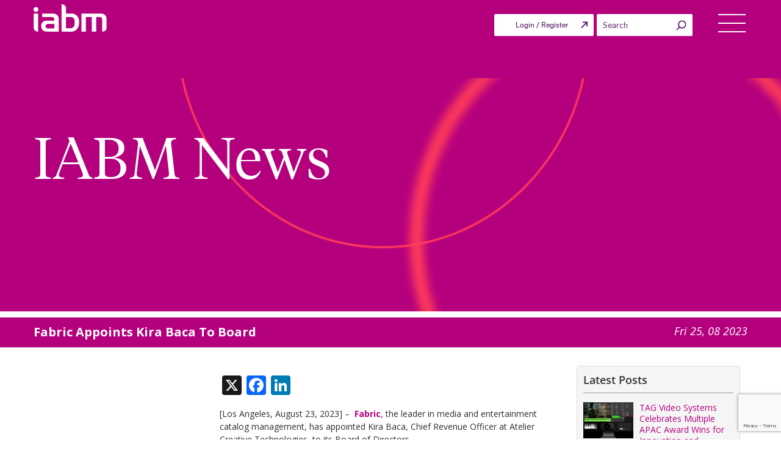

--- FILE ---
content_type: text/html; charset=utf-8
request_url: https://www.google.com/recaptcha/api2/anchor?ar=1&k=6Lcigu0eAAAAAMCuC5JTHqSpKG4u1UgOMcYS54ao&co=aHR0cHM6Ly90aGVpYWJtLm9yZzo0NDM.&hl=en&v=PoyoqOPhxBO7pBk68S4YbpHZ&size=invisible&anchor-ms=20000&execute-ms=30000&cb=vps92xbe6cih
body_size: 48512
content:
<!DOCTYPE HTML><html dir="ltr" lang="en"><head><meta http-equiv="Content-Type" content="text/html; charset=UTF-8">
<meta http-equiv="X-UA-Compatible" content="IE=edge">
<title>reCAPTCHA</title>
<style type="text/css">
/* cyrillic-ext */
@font-face {
  font-family: 'Roboto';
  font-style: normal;
  font-weight: 400;
  font-stretch: 100%;
  src: url(//fonts.gstatic.com/s/roboto/v48/KFO7CnqEu92Fr1ME7kSn66aGLdTylUAMa3GUBHMdazTgWw.woff2) format('woff2');
  unicode-range: U+0460-052F, U+1C80-1C8A, U+20B4, U+2DE0-2DFF, U+A640-A69F, U+FE2E-FE2F;
}
/* cyrillic */
@font-face {
  font-family: 'Roboto';
  font-style: normal;
  font-weight: 400;
  font-stretch: 100%;
  src: url(//fonts.gstatic.com/s/roboto/v48/KFO7CnqEu92Fr1ME7kSn66aGLdTylUAMa3iUBHMdazTgWw.woff2) format('woff2');
  unicode-range: U+0301, U+0400-045F, U+0490-0491, U+04B0-04B1, U+2116;
}
/* greek-ext */
@font-face {
  font-family: 'Roboto';
  font-style: normal;
  font-weight: 400;
  font-stretch: 100%;
  src: url(//fonts.gstatic.com/s/roboto/v48/KFO7CnqEu92Fr1ME7kSn66aGLdTylUAMa3CUBHMdazTgWw.woff2) format('woff2');
  unicode-range: U+1F00-1FFF;
}
/* greek */
@font-face {
  font-family: 'Roboto';
  font-style: normal;
  font-weight: 400;
  font-stretch: 100%;
  src: url(//fonts.gstatic.com/s/roboto/v48/KFO7CnqEu92Fr1ME7kSn66aGLdTylUAMa3-UBHMdazTgWw.woff2) format('woff2');
  unicode-range: U+0370-0377, U+037A-037F, U+0384-038A, U+038C, U+038E-03A1, U+03A3-03FF;
}
/* math */
@font-face {
  font-family: 'Roboto';
  font-style: normal;
  font-weight: 400;
  font-stretch: 100%;
  src: url(//fonts.gstatic.com/s/roboto/v48/KFO7CnqEu92Fr1ME7kSn66aGLdTylUAMawCUBHMdazTgWw.woff2) format('woff2');
  unicode-range: U+0302-0303, U+0305, U+0307-0308, U+0310, U+0312, U+0315, U+031A, U+0326-0327, U+032C, U+032F-0330, U+0332-0333, U+0338, U+033A, U+0346, U+034D, U+0391-03A1, U+03A3-03A9, U+03B1-03C9, U+03D1, U+03D5-03D6, U+03F0-03F1, U+03F4-03F5, U+2016-2017, U+2034-2038, U+203C, U+2040, U+2043, U+2047, U+2050, U+2057, U+205F, U+2070-2071, U+2074-208E, U+2090-209C, U+20D0-20DC, U+20E1, U+20E5-20EF, U+2100-2112, U+2114-2115, U+2117-2121, U+2123-214F, U+2190, U+2192, U+2194-21AE, U+21B0-21E5, U+21F1-21F2, U+21F4-2211, U+2213-2214, U+2216-22FF, U+2308-230B, U+2310, U+2319, U+231C-2321, U+2336-237A, U+237C, U+2395, U+239B-23B7, U+23D0, U+23DC-23E1, U+2474-2475, U+25AF, U+25B3, U+25B7, U+25BD, U+25C1, U+25CA, U+25CC, U+25FB, U+266D-266F, U+27C0-27FF, U+2900-2AFF, U+2B0E-2B11, U+2B30-2B4C, U+2BFE, U+3030, U+FF5B, U+FF5D, U+1D400-1D7FF, U+1EE00-1EEFF;
}
/* symbols */
@font-face {
  font-family: 'Roboto';
  font-style: normal;
  font-weight: 400;
  font-stretch: 100%;
  src: url(//fonts.gstatic.com/s/roboto/v48/KFO7CnqEu92Fr1ME7kSn66aGLdTylUAMaxKUBHMdazTgWw.woff2) format('woff2');
  unicode-range: U+0001-000C, U+000E-001F, U+007F-009F, U+20DD-20E0, U+20E2-20E4, U+2150-218F, U+2190, U+2192, U+2194-2199, U+21AF, U+21E6-21F0, U+21F3, U+2218-2219, U+2299, U+22C4-22C6, U+2300-243F, U+2440-244A, U+2460-24FF, U+25A0-27BF, U+2800-28FF, U+2921-2922, U+2981, U+29BF, U+29EB, U+2B00-2BFF, U+4DC0-4DFF, U+FFF9-FFFB, U+10140-1018E, U+10190-1019C, U+101A0, U+101D0-101FD, U+102E0-102FB, U+10E60-10E7E, U+1D2C0-1D2D3, U+1D2E0-1D37F, U+1F000-1F0FF, U+1F100-1F1AD, U+1F1E6-1F1FF, U+1F30D-1F30F, U+1F315, U+1F31C, U+1F31E, U+1F320-1F32C, U+1F336, U+1F378, U+1F37D, U+1F382, U+1F393-1F39F, U+1F3A7-1F3A8, U+1F3AC-1F3AF, U+1F3C2, U+1F3C4-1F3C6, U+1F3CA-1F3CE, U+1F3D4-1F3E0, U+1F3ED, U+1F3F1-1F3F3, U+1F3F5-1F3F7, U+1F408, U+1F415, U+1F41F, U+1F426, U+1F43F, U+1F441-1F442, U+1F444, U+1F446-1F449, U+1F44C-1F44E, U+1F453, U+1F46A, U+1F47D, U+1F4A3, U+1F4B0, U+1F4B3, U+1F4B9, U+1F4BB, U+1F4BF, U+1F4C8-1F4CB, U+1F4D6, U+1F4DA, U+1F4DF, U+1F4E3-1F4E6, U+1F4EA-1F4ED, U+1F4F7, U+1F4F9-1F4FB, U+1F4FD-1F4FE, U+1F503, U+1F507-1F50B, U+1F50D, U+1F512-1F513, U+1F53E-1F54A, U+1F54F-1F5FA, U+1F610, U+1F650-1F67F, U+1F687, U+1F68D, U+1F691, U+1F694, U+1F698, U+1F6AD, U+1F6B2, U+1F6B9-1F6BA, U+1F6BC, U+1F6C6-1F6CF, U+1F6D3-1F6D7, U+1F6E0-1F6EA, U+1F6F0-1F6F3, U+1F6F7-1F6FC, U+1F700-1F7FF, U+1F800-1F80B, U+1F810-1F847, U+1F850-1F859, U+1F860-1F887, U+1F890-1F8AD, U+1F8B0-1F8BB, U+1F8C0-1F8C1, U+1F900-1F90B, U+1F93B, U+1F946, U+1F984, U+1F996, U+1F9E9, U+1FA00-1FA6F, U+1FA70-1FA7C, U+1FA80-1FA89, U+1FA8F-1FAC6, U+1FACE-1FADC, U+1FADF-1FAE9, U+1FAF0-1FAF8, U+1FB00-1FBFF;
}
/* vietnamese */
@font-face {
  font-family: 'Roboto';
  font-style: normal;
  font-weight: 400;
  font-stretch: 100%;
  src: url(//fonts.gstatic.com/s/roboto/v48/KFO7CnqEu92Fr1ME7kSn66aGLdTylUAMa3OUBHMdazTgWw.woff2) format('woff2');
  unicode-range: U+0102-0103, U+0110-0111, U+0128-0129, U+0168-0169, U+01A0-01A1, U+01AF-01B0, U+0300-0301, U+0303-0304, U+0308-0309, U+0323, U+0329, U+1EA0-1EF9, U+20AB;
}
/* latin-ext */
@font-face {
  font-family: 'Roboto';
  font-style: normal;
  font-weight: 400;
  font-stretch: 100%;
  src: url(//fonts.gstatic.com/s/roboto/v48/KFO7CnqEu92Fr1ME7kSn66aGLdTylUAMa3KUBHMdazTgWw.woff2) format('woff2');
  unicode-range: U+0100-02BA, U+02BD-02C5, U+02C7-02CC, U+02CE-02D7, U+02DD-02FF, U+0304, U+0308, U+0329, U+1D00-1DBF, U+1E00-1E9F, U+1EF2-1EFF, U+2020, U+20A0-20AB, U+20AD-20C0, U+2113, U+2C60-2C7F, U+A720-A7FF;
}
/* latin */
@font-face {
  font-family: 'Roboto';
  font-style: normal;
  font-weight: 400;
  font-stretch: 100%;
  src: url(//fonts.gstatic.com/s/roboto/v48/KFO7CnqEu92Fr1ME7kSn66aGLdTylUAMa3yUBHMdazQ.woff2) format('woff2');
  unicode-range: U+0000-00FF, U+0131, U+0152-0153, U+02BB-02BC, U+02C6, U+02DA, U+02DC, U+0304, U+0308, U+0329, U+2000-206F, U+20AC, U+2122, U+2191, U+2193, U+2212, U+2215, U+FEFF, U+FFFD;
}
/* cyrillic-ext */
@font-face {
  font-family: 'Roboto';
  font-style: normal;
  font-weight: 500;
  font-stretch: 100%;
  src: url(//fonts.gstatic.com/s/roboto/v48/KFO7CnqEu92Fr1ME7kSn66aGLdTylUAMa3GUBHMdazTgWw.woff2) format('woff2');
  unicode-range: U+0460-052F, U+1C80-1C8A, U+20B4, U+2DE0-2DFF, U+A640-A69F, U+FE2E-FE2F;
}
/* cyrillic */
@font-face {
  font-family: 'Roboto';
  font-style: normal;
  font-weight: 500;
  font-stretch: 100%;
  src: url(//fonts.gstatic.com/s/roboto/v48/KFO7CnqEu92Fr1ME7kSn66aGLdTylUAMa3iUBHMdazTgWw.woff2) format('woff2');
  unicode-range: U+0301, U+0400-045F, U+0490-0491, U+04B0-04B1, U+2116;
}
/* greek-ext */
@font-face {
  font-family: 'Roboto';
  font-style: normal;
  font-weight: 500;
  font-stretch: 100%;
  src: url(//fonts.gstatic.com/s/roboto/v48/KFO7CnqEu92Fr1ME7kSn66aGLdTylUAMa3CUBHMdazTgWw.woff2) format('woff2');
  unicode-range: U+1F00-1FFF;
}
/* greek */
@font-face {
  font-family: 'Roboto';
  font-style: normal;
  font-weight: 500;
  font-stretch: 100%;
  src: url(//fonts.gstatic.com/s/roboto/v48/KFO7CnqEu92Fr1ME7kSn66aGLdTylUAMa3-UBHMdazTgWw.woff2) format('woff2');
  unicode-range: U+0370-0377, U+037A-037F, U+0384-038A, U+038C, U+038E-03A1, U+03A3-03FF;
}
/* math */
@font-face {
  font-family: 'Roboto';
  font-style: normal;
  font-weight: 500;
  font-stretch: 100%;
  src: url(//fonts.gstatic.com/s/roboto/v48/KFO7CnqEu92Fr1ME7kSn66aGLdTylUAMawCUBHMdazTgWw.woff2) format('woff2');
  unicode-range: U+0302-0303, U+0305, U+0307-0308, U+0310, U+0312, U+0315, U+031A, U+0326-0327, U+032C, U+032F-0330, U+0332-0333, U+0338, U+033A, U+0346, U+034D, U+0391-03A1, U+03A3-03A9, U+03B1-03C9, U+03D1, U+03D5-03D6, U+03F0-03F1, U+03F4-03F5, U+2016-2017, U+2034-2038, U+203C, U+2040, U+2043, U+2047, U+2050, U+2057, U+205F, U+2070-2071, U+2074-208E, U+2090-209C, U+20D0-20DC, U+20E1, U+20E5-20EF, U+2100-2112, U+2114-2115, U+2117-2121, U+2123-214F, U+2190, U+2192, U+2194-21AE, U+21B0-21E5, U+21F1-21F2, U+21F4-2211, U+2213-2214, U+2216-22FF, U+2308-230B, U+2310, U+2319, U+231C-2321, U+2336-237A, U+237C, U+2395, U+239B-23B7, U+23D0, U+23DC-23E1, U+2474-2475, U+25AF, U+25B3, U+25B7, U+25BD, U+25C1, U+25CA, U+25CC, U+25FB, U+266D-266F, U+27C0-27FF, U+2900-2AFF, U+2B0E-2B11, U+2B30-2B4C, U+2BFE, U+3030, U+FF5B, U+FF5D, U+1D400-1D7FF, U+1EE00-1EEFF;
}
/* symbols */
@font-face {
  font-family: 'Roboto';
  font-style: normal;
  font-weight: 500;
  font-stretch: 100%;
  src: url(//fonts.gstatic.com/s/roboto/v48/KFO7CnqEu92Fr1ME7kSn66aGLdTylUAMaxKUBHMdazTgWw.woff2) format('woff2');
  unicode-range: U+0001-000C, U+000E-001F, U+007F-009F, U+20DD-20E0, U+20E2-20E4, U+2150-218F, U+2190, U+2192, U+2194-2199, U+21AF, U+21E6-21F0, U+21F3, U+2218-2219, U+2299, U+22C4-22C6, U+2300-243F, U+2440-244A, U+2460-24FF, U+25A0-27BF, U+2800-28FF, U+2921-2922, U+2981, U+29BF, U+29EB, U+2B00-2BFF, U+4DC0-4DFF, U+FFF9-FFFB, U+10140-1018E, U+10190-1019C, U+101A0, U+101D0-101FD, U+102E0-102FB, U+10E60-10E7E, U+1D2C0-1D2D3, U+1D2E0-1D37F, U+1F000-1F0FF, U+1F100-1F1AD, U+1F1E6-1F1FF, U+1F30D-1F30F, U+1F315, U+1F31C, U+1F31E, U+1F320-1F32C, U+1F336, U+1F378, U+1F37D, U+1F382, U+1F393-1F39F, U+1F3A7-1F3A8, U+1F3AC-1F3AF, U+1F3C2, U+1F3C4-1F3C6, U+1F3CA-1F3CE, U+1F3D4-1F3E0, U+1F3ED, U+1F3F1-1F3F3, U+1F3F5-1F3F7, U+1F408, U+1F415, U+1F41F, U+1F426, U+1F43F, U+1F441-1F442, U+1F444, U+1F446-1F449, U+1F44C-1F44E, U+1F453, U+1F46A, U+1F47D, U+1F4A3, U+1F4B0, U+1F4B3, U+1F4B9, U+1F4BB, U+1F4BF, U+1F4C8-1F4CB, U+1F4D6, U+1F4DA, U+1F4DF, U+1F4E3-1F4E6, U+1F4EA-1F4ED, U+1F4F7, U+1F4F9-1F4FB, U+1F4FD-1F4FE, U+1F503, U+1F507-1F50B, U+1F50D, U+1F512-1F513, U+1F53E-1F54A, U+1F54F-1F5FA, U+1F610, U+1F650-1F67F, U+1F687, U+1F68D, U+1F691, U+1F694, U+1F698, U+1F6AD, U+1F6B2, U+1F6B9-1F6BA, U+1F6BC, U+1F6C6-1F6CF, U+1F6D3-1F6D7, U+1F6E0-1F6EA, U+1F6F0-1F6F3, U+1F6F7-1F6FC, U+1F700-1F7FF, U+1F800-1F80B, U+1F810-1F847, U+1F850-1F859, U+1F860-1F887, U+1F890-1F8AD, U+1F8B0-1F8BB, U+1F8C0-1F8C1, U+1F900-1F90B, U+1F93B, U+1F946, U+1F984, U+1F996, U+1F9E9, U+1FA00-1FA6F, U+1FA70-1FA7C, U+1FA80-1FA89, U+1FA8F-1FAC6, U+1FACE-1FADC, U+1FADF-1FAE9, U+1FAF0-1FAF8, U+1FB00-1FBFF;
}
/* vietnamese */
@font-face {
  font-family: 'Roboto';
  font-style: normal;
  font-weight: 500;
  font-stretch: 100%;
  src: url(//fonts.gstatic.com/s/roboto/v48/KFO7CnqEu92Fr1ME7kSn66aGLdTylUAMa3OUBHMdazTgWw.woff2) format('woff2');
  unicode-range: U+0102-0103, U+0110-0111, U+0128-0129, U+0168-0169, U+01A0-01A1, U+01AF-01B0, U+0300-0301, U+0303-0304, U+0308-0309, U+0323, U+0329, U+1EA0-1EF9, U+20AB;
}
/* latin-ext */
@font-face {
  font-family: 'Roboto';
  font-style: normal;
  font-weight: 500;
  font-stretch: 100%;
  src: url(//fonts.gstatic.com/s/roboto/v48/KFO7CnqEu92Fr1ME7kSn66aGLdTylUAMa3KUBHMdazTgWw.woff2) format('woff2');
  unicode-range: U+0100-02BA, U+02BD-02C5, U+02C7-02CC, U+02CE-02D7, U+02DD-02FF, U+0304, U+0308, U+0329, U+1D00-1DBF, U+1E00-1E9F, U+1EF2-1EFF, U+2020, U+20A0-20AB, U+20AD-20C0, U+2113, U+2C60-2C7F, U+A720-A7FF;
}
/* latin */
@font-face {
  font-family: 'Roboto';
  font-style: normal;
  font-weight: 500;
  font-stretch: 100%;
  src: url(//fonts.gstatic.com/s/roboto/v48/KFO7CnqEu92Fr1ME7kSn66aGLdTylUAMa3yUBHMdazQ.woff2) format('woff2');
  unicode-range: U+0000-00FF, U+0131, U+0152-0153, U+02BB-02BC, U+02C6, U+02DA, U+02DC, U+0304, U+0308, U+0329, U+2000-206F, U+20AC, U+2122, U+2191, U+2193, U+2212, U+2215, U+FEFF, U+FFFD;
}
/* cyrillic-ext */
@font-face {
  font-family: 'Roboto';
  font-style: normal;
  font-weight: 900;
  font-stretch: 100%;
  src: url(//fonts.gstatic.com/s/roboto/v48/KFO7CnqEu92Fr1ME7kSn66aGLdTylUAMa3GUBHMdazTgWw.woff2) format('woff2');
  unicode-range: U+0460-052F, U+1C80-1C8A, U+20B4, U+2DE0-2DFF, U+A640-A69F, U+FE2E-FE2F;
}
/* cyrillic */
@font-face {
  font-family: 'Roboto';
  font-style: normal;
  font-weight: 900;
  font-stretch: 100%;
  src: url(//fonts.gstatic.com/s/roboto/v48/KFO7CnqEu92Fr1ME7kSn66aGLdTylUAMa3iUBHMdazTgWw.woff2) format('woff2');
  unicode-range: U+0301, U+0400-045F, U+0490-0491, U+04B0-04B1, U+2116;
}
/* greek-ext */
@font-face {
  font-family: 'Roboto';
  font-style: normal;
  font-weight: 900;
  font-stretch: 100%;
  src: url(//fonts.gstatic.com/s/roboto/v48/KFO7CnqEu92Fr1ME7kSn66aGLdTylUAMa3CUBHMdazTgWw.woff2) format('woff2');
  unicode-range: U+1F00-1FFF;
}
/* greek */
@font-face {
  font-family: 'Roboto';
  font-style: normal;
  font-weight: 900;
  font-stretch: 100%;
  src: url(//fonts.gstatic.com/s/roboto/v48/KFO7CnqEu92Fr1ME7kSn66aGLdTylUAMa3-UBHMdazTgWw.woff2) format('woff2');
  unicode-range: U+0370-0377, U+037A-037F, U+0384-038A, U+038C, U+038E-03A1, U+03A3-03FF;
}
/* math */
@font-face {
  font-family: 'Roboto';
  font-style: normal;
  font-weight: 900;
  font-stretch: 100%;
  src: url(//fonts.gstatic.com/s/roboto/v48/KFO7CnqEu92Fr1ME7kSn66aGLdTylUAMawCUBHMdazTgWw.woff2) format('woff2');
  unicode-range: U+0302-0303, U+0305, U+0307-0308, U+0310, U+0312, U+0315, U+031A, U+0326-0327, U+032C, U+032F-0330, U+0332-0333, U+0338, U+033A, U+0346, U+034D, U+0391-03A1, U+03A3-03A9, U+03B1-03C9, U+03D1, U+03D5-03D6, U+03F0-03F1, U+03F4-03F5, U+2016-2017, U+2034-2038, U+203C, U+2040, U+2043, U+2047, U+2050, U+2057, U+205F, U+2070-2071, U+2074-208E, U+2090-209C, U+20D0-20DC, U+20E1, U+20E5-20EF, U+2100-2112, U+2114-2115, U+2117-2121, U+2123-214F, U+2190, U+2192, U+2194-21AE, U+21B0-21E5, U+21F1-21F2, U+21F4-2211, U+2213-2214, U+2216-22FF, U+2308-230B, U+2310, U+2319, U+231C-2321, U+2336-237A, U+237C, U+2395, U+239B-23B7, U+23D0, U+23DC-23E1, U+2474-2475, U+25AF, U+25B3, U+25B7, U+25BD, U+25C1, U+25CA, U+25CC, U+25FB, U+266D-266F, U+27C0-27FF, U+2900-2AFF, U+2B0E-2B11, U+2B30-2B4C, U+2BFE, U+3030, U+FF5B, U+FF5D, U+1D400-1D7FF, U+1EE00-1EEFF;
}
/* symbols */
@font-face {
  font-family: 'Roboto';
  font-style: normal;
  font-weight: 900;
  font-stretch: 100%;
  src: url(//fonts.gstatic.com/s/roboto/v48/KFO7CnqEu92Fr1ME7kSn66aGLdTylUAMaxKUBHMdazTgWw.woff2) format('woff2');
  unicode-range: U+0001-000C, U+000E-001F, U+007F-009F, U+20DD-20E0, U+20E2-20E4, U+2150-218F, U+2190, U+2192, U+2194-2199, U+21AF, U+21E6-21F0, U+21F3, U+2218-2219, U+2299, U+22C4-22C6, U+2300-243F, U+2440-244A, U+2460-24FF, U+25A0-27BF, U+2800-28FF, U+2921-2922, U+2981, U+29BF, U+29EB, U+2B00-2BFF, U+4DC0-4DFF, U+FFF9-FFFB, U+10140-1018E, U+10190-1019C, U+101A0, U+101D0-101FD, U+102E0-102FB, U+10E60-10E7E, U+1D2C0-1D2D3, U+1D2E0-1D37F, U+1F000-1F0FF, U+1F100-1F1AD, U+1F1E6-1F1FF, U+1F30D-1F30F, U+1F315, U+1F31C, U+1F31E, U+1F320-1F32C, U+1F336, U+1F378, U+1F37D, U+1F382, U+1F393-1F39F, U+1F3A7-1F3A8, U+1F3AC-1F3AF, U+1F3C2, U+1F3C4-1F3C6, U+1F3CA-1F3CE, U+1F3D4-1F3E0, U+1F3ED, U+1F3F1-1F3F3, U+1F3F5-1F3F7, U+1F408, U+1F415, U+1F41F, U+1F426, U+1F43F, U+1F441-1F442, U+1F444, U+1F446-1F449, U+1F44C-1F44E, U+1F453, U+1F46A, U+1F47D, U+1F4A3, U+1F4B0, U+1F4B3, U+1F4B9, U+1F4BB, U+1F4BF, U+1F4C8-1F4CB, U+1F4D6, U+1F4DA, U+1F4DF, U+1F4E3-1F4E6, U+1F4EA-1F4ED, U+1F4F7, U+1F4F9-1F4FB, U+1F4FD-1F4FE, U+1F503, U+1F507-1F50B, U+1F50D, U+1F512-1F513, U+1F53E-1F54A, U+1F54F-1F5FA, U+1F610, U+1F650-1F67F, U+1F687, U+1F68D, U+1F691, U+1F694, U+1F698, U+1F6AD, U+1F6B2, U+1F6B9-1F6BA, U+1F6BC, U+1F6C6-1F6CF, U+1F6D3-1F6D7, U+1F6E0-1F6EA, U+1F6F0-1F6F3, U+1F6F7-1F6FC, U+1F700-1F7FF, U+1F800-1F80B, U+1F810-1F847, U+1F850-1F859, U+1F860-1F887, U+1F890-1F8AD, U+1F8B0-1F8BB, U+1F8C0-1F8C1, U+1F900-1F90B, U+1F93B, U+1F946, U+1F984, U+1F996, U+1F9E9, U+1FA00-1FA6F, U+1FA70-1FA7C, U+1FA80-1FA89, U+1FA8F-1FAC6, U+1FACE-1FADC, U+1FADF-1FAE9, U+1FAF0-1FAF8, U+1FB00-1FBFF;
}
/* vietnamese */
@font-face {
  font-family: 'Roboto';
  font-style: normal;
  font-weight: 900;
  font-stretch: 100%;
  src: url(//fonts.gstatic.com/s/roboto/v48/KFO7CnqEu92Fr1ME7kSn66aGLdTylUAMa3OUBHMdazTgWw.woff2) format('woff2');
  unicode-range: U+0102-0103, U+0110-0111, U+0128-0129, U+0168-0169, U+01A0-01A1, U+01AF-01B0, U+0300-0301, U+0303-0304, U+0308-0309, U+0323, U+0329, U+1EA0-1EF9, U+20AB;
}
/* latin-ext */
@font-face {
  font-family: 'Roboto';
  font-style: normal;
  font-weight: 900;
  font-stretch: 100%;
  src: url(//fonts.gstatic.com/s/roboto/v48/KFO7CnqEu92Fr1ME7kSn66aGLdTylUAMa3KUBHMdazTgWw.woff2) format('woff2');
  unicode-range: U+0100-02BA, U+02BD-02C5, U+02C7-02CC, U+02CE-02D7, U+02DD-02FF, U+0304, U+0308, U+0329, U+1D00-1DBF, U+1E00-1E9F, U+1EF2-1EFF, U+2020, U+20A0-20AB, U+20AD-20C0, U+2113, U+2C60-2C7F, U+A720-A7FF;
}
/* latin */
@font-face {
  font-family: 'Roboto';
  font-style: normal;
  font-weight: 900;
  font-stretch: 100%;
  src: url(//fonts.gstatic.com/s/roboto/v48/KFO7CnqEu92Fr1ME7kSn66aGLdTylUAMa3yUBHMdazQ.woff2) format('woff2');
  unicode-range: U+0000-00FF, U+0131, U+0152-0153, U+02BB-02BC, U+02C6, U+02DA, U+02DC, U+0304, U+0308, U+0329, U+2000-206F, U+20AC, U+2122, U+2191, U+2193, U+2212, U+2215, U+FEFF, U+FFFD;
}

</style>
<link rel="stylesheet" type="text/css" href="https://www.gstatic.com/recaptcha/releases/PoyoqOPhxBO7pBk68S4YbpHZ/styles__ltr.css">
<script nonce="0NM8bX8OppoAai_znuUJCQ" type="text/javascript">window['__recaptcha_api'] = 'https://www.google.com/recaptcha/api2/';</script>
<script type="text/javascript" src="https://www.gstatic.com/recaptcha/releases/PoyoqOPhxBO7pBk68S4YbpHZ/recaptcha__en.js" nonce="0NM8bX8OppoAai_znuUJCQ">
      
    </script></head>
<body><div id="rc-anchor-alert" class="rc-anchor-alert"></div>
<input type="hidden" id="recaptcha-token" value="[base64]">
<script type="text/javascript" nonce="0NM8bX8OppoAai_znuUJCQ">
      recaptcha.anchor.Main.init("[\x22ainput\x22,[\x22bgdata\x22,\x22\x22,\[base64]/[base64]/bmV3IFpbdF0obVswXSk6Sz09Mj9uZXcgWlt0XShtWzBdLG1bMV0pOks9PTM/bmV3IFpbdF0obVswXSxtWzFdLG1bMl0pOks9PTQ/[base64]/[base64]/[base64]/[base64]/[base64]/[base64]/[base64]/[base64]/[base64]/[base64]/[base64]/[base64]/[base64]/[base64]\\u003d\\u003d\x22,\[base64]\\u003d\x22,\x22w7svw4BVDcOuGirDuXfDhMOmw78Dw50Vw5sCw4ofQhZFA8K/GMKbwpU0IF7DpyTDmcOVQ3UlEsK+Ikxmw4sKw6vDicOqw6vCk8K0BMKpTsOKX0/Dl8K2J8KVw5jCncOSCMOfwqXCl2jDuW/DrT7DkCo5L8KiB8O1dQfDgcKLAEwbw4zCnT7Cjmk7wr/DvMKcw7IKwq3CuMOeE8KKNMK6AsOGwrMTET7CqUt9Yg7CjcO8ahEpBcKDwosxwrMlQcOBw4pXw71pwpJTVcOMK8K8w7NWVTZuw519woHCucOLYcOjZRbCtMOUw5dMw7/DjcKPY8OXw5PDq8OQwo4+w77CjcOVBEXDp2wzwqPDqsO9Z2JcScOYC2/[base64]/Co18yFWTDq8K2OcO8cS/DrF9qKcKVwqxWMgnClTxLw5pEw5rCncO5wp5TXWzCvh/CvSg3w4fDkj0Awq/Dm19nwp/CjUlCw7LCnCshwoYXw5c/wp0Lw51/w4YhIcKJwojDv0XCnMOAI8KERsKIwrzCgS5BSSEPc8KDw4TCo8O8HMKGwoRIwoARGhJaworCpl4Aw7fCmwZcw7vCl3tLw5E+w7TDlgUdwr0Zw6TCtsKXbnzDnDxPacOAd8KLwo3Cu8OMdgs4NsOhw67CvRnDlcKaw5rDjMO7d8K6BS0UfDIfw47ChGV4w4/DrcKywphqwq4pwrjCohrCq8ORVsKRwoNoezMsFsO8wqEZw5jCpMOEwpx0AsKXMcOhSmHDrMKWw7zDpBnCo8KdccOfYsOQLG1XdBQdwo5ew7xiw7fDtS/ChRkmOcOidzjDklsXVcOZw4nChEhLwpPClxdcVVbCknDDiCpBw5xjCMOIZBhsw4cOJAlkwprCjAzDlcOOw7ZLIMO/[base64]/DncOdfDcBw5HDpMKEWBTDt1XCgsO+UQXDuBlgGFxPw4rCqFvDuxTDkSYhWGLDomzCrHR8UAQzw4bDgcOyW2rDmWtGEDxCVcOcwrDDo3ddw7ABw40Dw6d4wqLCscKBHyzDlMKUwpAUwr/Ds2YUw5F6NmsqbGbCqnDCjEM2w5wVBsODGT0cw5PCh8OhwqXDmg0qKMO8w7drYkMzwpbCvsOgwpfDmMOew5nCkMOJw6nDjcKtZkVXwpvCvBlVewPDiMOfA8Ovw5vDt8Odw5N+w5XClMKEwovCt8OCK0zCuwVJw4/Ct3rCpGnDicOyw4JEQcKUCMOZE2DCrD8nwp7CvsOKwoZRw53Di8KewrLDuGQRKMKUw6LCjMKyw5dKY8OKdl/[base64]/CkRh8w5jDsMO+wqHCt8OKwpzChkHDlsKnwqPCuWfChQPCq8KNU1FPwoN+EmLCmMOmwpXCgFXDmAbDn8O7O1NIwplSwoEqHRNQQU4nKGBCCMKvRcKnC8K9wqrChC/Ch8Oew4Zeaj5sJEDCsi0ow7/CocOMw5rCoVB5wrfCrih3w6vCnURWwqA7TMKqwoVresKaw6w1BQ4Pw5jDpkROGk8BW8KIwq5iFQxoEsKCVTzDmcKgVnfCqcOdQcOJImDCmMKVw6N2RsK8wq40w5nDjG46wr3Cm3jClBzDgcKow7rDlzFIEsKGw6UNdRzCqsK/CXBlw54eGMKfFTN4E8OKwqhDYcKEw4/DqFDCqcKNwqIkw49pC8Omw6IadEscVTdPw6oXWTHDvlUpw7TDksKleGwLbMKbOsKMPyBuwoDCpnh6TDpPEcKnwqbDmigGwpRow5JrEmLDmHbCmMK9CMKMwrHDscO7wqXDt8OrODvCtMKfcBjCqMOHwpJvwo7Du8KWwppTbMOjwq9fwp8Swq/Dql0cw6pFYMOhwqoaFMO5w5LCl8OIw5Zmwq7DvsOZfsKxw6Fuwo/CkAEjOcO1w6A4w4fCqFPCsEvDgB8pwp1KQXjCsHTDgzs8wpfDqMO0RRVRw6FCBWfCl8ODw5XCsSfDigHDoC3CjMOjwolfw545w5nCllrCjMKgX8KXw7A+aFdOw4kowpJ7eW94PcKpw5Vawo/DhCEVwo/CjVjCt2rCvXFvwoPCjMKqw5fCgykEwqZJw55WRcOtwo3Cg8O4wprCl8KfXmguwobClsKdWBzDisOqw68Mw6fDhcKHw6luUUjDmsKtHwHDosKgwptlUTRqw6RuFMOlw4fCm8OwGFQWw48qJcOgw7lgLx5sw4BmUXXDpMKEXy/DmzAsUcOrw6nDtcOhw47Cu8OKw5ksworDrcKQwowRw6LDo8OQw53Cs8OvdktkwpnClsKiw5LDhzICCTpuw47DocOPGmjDmVLDvcO2a2PCiMO1WcKywoLDksO6w4fCs8K3wo1Ew44iwrF+w6nDkGjCvUjDgV/DtcKWw73DiBh7wrRaN8KzPcKZGMO3wpzCvMKedsK9wo1+NnBZHsK8M8KQwqgGwrkfWMKRwrlBUCZcwoF1ZMO3w6oaw5vDg3lNWjHDqsOpwqLCncO9HzDDmcOxwqsZw6IVw5p5ZMO+cUEFF8Oha8KrHcO/LRfCuHg+w4jCgn8Mw41Pw6gEw73CvBMNG8OCwrDDsnwRw5nCuWLCncKKGGzDn8O8Nl8hJ1gBBMK2wrfDrSPCisOow4rDj0/DrMOEcQfDpSNnwqU/w5BowoXCkMKKw5sFFMKWdEnCnTHClw3ClgPDpwc0w4DDjsKXOjczw7IGYsOAwpUrfcO/XmhhRsKuI8OAQMKuwp/CnT3CsVczOsOROgrCv8OawpnDp0hHwrRkIMOVPcOcw6TDoB91w7/CvHBAw4zCicK9wq7Dk8OgwpjCq2nDohZ3w5DDgg/[base64]/ChAXCrCJpwp/DhcKAw7BiHFsjw6jCtgLDjsKRCGUow41mPMKcw6UUwpV7w77DtlbDgGp2w58iwrc/w6DDrcOjw7bDgcKgw7oHNsORw4vCoQHCmcKTeVrDpi/[base64]/CmRMSwrl3wqnDtx/[base64]/[base64]/DlE8bw5PClMOgQ0EPw6TCssOiwpnDi8O0UAB0wp8NwprChQw6QjfDuh/CnMOswobCqQR3e8KCC8OmwojDijHCmn3Cp8KwAnsZwqhbFWvDtsOMVcOgwq/Ct03CosO6w5ojRX9nw6TCgsO0wpUjw5rDo0/DgTHCnWUZw7LDi8Obw6LCl8OBw4jCh3NRw7c/[base64]/CtMKZccKTwp9TN8OuRMKcRxJLYMO7LRMkwpxkw4I7Y8KxdsOhwqXCpCXCmA4GKcOiwo3DiREgV8K6SMOUT3g2w5PDhsOcGm3DksKrw6swchnDhMK4w7tkX8KMRg/Dp3Qowos2wr/DtMOFUcOTwpPCuMOhwpHCnGs0w6DCgMKxGxTDu8OIw6FQAsKxOzcWDcKCfsOIwp/DvjEjZcOTcsO1wp7CkRfCncKPZMOdBF7CnsKOB8OGw5cfensQUcOEEcOhw5TCgcKUwqJrc8KLd8O9w6hTw7vDjMKdB0rDuRMnw5VoCHJBw7/DlzrCtsKVYVhuw5UDGnTDoMOwwrvDmsO6wqrChMO/woPDsjIyw6bCjWrCp8Kvwq0EXyPDtcOowrnChcKJwpJLwpfDqzgyUHnCnjDDulMuTlvDoyMHw5DCjiQxMMOEKldNWsKhwonDi8OOw7DDp04xQcKlUcKNP8OUw7EEA8KyAsKxwoTDlWTCp8KPw5dEwp/CugwSBmXCkcOowolnODkAw4Bzw5l0TsKNwoXCsDkKw7AGbVHDjsKzwq98wpnDm8ODHMKmRisYNA5Wa8O/wqPCp8KzZR5Ow601w57Dt8OKw7sqw6vDkjMDwpLCrCvCkxbChMKmwqZXwozCi8Ouwpk+w6nDqcOUw47Dh8O8Z8O1CUTCqEw0wo/Ch8K7woxswrjCmcO7w5cPJxXDh8Ocw5IhwqlTwpbCnABVw7swwpTDiF03wrYHKGXCiMOXw54wElo1woHCssOpGGhfbsK8w7kZwpFMUAJESsKRwqkBDh5uWTcnwrxcW8KYw6xNw4Mxw5zCo8Obw4d7IcKJSW/Ds8Osw6LCt8KIw7lGCsO5fsKPw4TCmRlDDcKQw6zDmsKSwoVGwq7Cnz0YWMKPelMlFsOCwoYzN8OlQsOwXQfCmXN9ZMK9SHTCh8OsGTbDsMOBw43Dm8KKNMOFwo7DlkzCu8OUw7rCk2PDsk/CnMO0EMKaw6ERbRJYwqQyCF8ww5LCncK0w7jDtsKcwpLDocKpwq8VTsOjw53Cr8OVw5IiawPDu2IqKlsiwoUYwppHw6vCnXXDvkM1DA3DjcOtD1DCkAPCscK+NjHCm8KcwrvCt8O/fV5oHCEvCsKJwpEKJkzDm2UMw5nCm19ww6Zywr/[base64]/[base64]/[base64]/DuX8fIcORwqTDkF5Hw6dpGcK4wrLCgsOUw6lOKMKUESxJwqPDg8K3XMKFcsKoN8KOw547w6zDtyElwppYDxkWw6fDj8OywovClEoIZsOCw5LDm8KFTMO3LMO1XwsZw796w5jCksKdw5PCn8OzCMOpwp1CwpQjRsO1wrnChFlZUcOdH8OrwrFrC3fCnG/DjH/DtmXDrsKVw7d0w6nDisOww5lUCzvCg3XDpwdDw58FNUvCiFjCscKdw6JkQno+w5DClcKHwpbCq8KMMiwcw6Ihwp9EDRUKecKKfB/DscONw5PCmcKMwoDDqsO+wrPCtjnCkcKxNiDChX8fNlEaw7zDm8Oqf8KjLMO0B1nDgsK0wo0nSMKoBV9VXMOrVMKhQhDDmzTDgcOBwqnDusOySsO/wr3DscK3wq7DgkIuwqAIw7kQYkEUZQhpw6TDkXTCmkTCrDTDjgnCs0/DrCPDksO6w7wJck7Ck1pwWcOnwpgdwqnDsMK/[base64]/Cli7DlsKpw4lBFcK2PMKLdMKTTkfDiMObQBBRcwlZw7JmwrXDqMOUwq80w7vCvAMAw5/[base64]/Dh3pkwpNfZ8KfCR1hZxVEwoTCmsKLEHPCncOjw6XDisOSYlk1BgnDrMOqdsO6WzgkLGpowqLCq0Zfw4HDosKBJQsLw4/CssKmwqVCw5Mbw6PCh0RPw4ogF3Bqw7LDtcKhwq3CgmXDvTsfa8K3DMK6wonDpMODw44jA1lHYw05FMOCDcKqEMOIFnjCisKKe8KaF8KFwpTDsy3CnQ0pRBgnw5fDs8OPHhPCpcKKFmzCjMKxTAHDkSjDnmrDuRjDo8KZw4E8w7zDjVpjQ2rDjcOGesO/wrBAbGTCi8K+MRwlwp0oBQgDUGUqw5TCssOOwqNRwr/[base64]/wopawqsRTsOgwp3CjMOPwoxEJsK0Qw8Dw6w1w4XClX3DrsKGw58ywqfDiMKULMKgXcKfXwpOwox+AQjDtcKwLEhBw7jCm8KXWsOLOw7Cj3PCrW0jaMO1VsOrF8K9OcKRDMKSYsKyw7rDkQrCs0/ChcKuc2HDvgTCgcK/IsKtw5nDr8KFwrJ8wqPDvnoAHi3CssKrwonDtw/DvsKKwpARBsOoL8O9aMKLwqJJwp3DiW3DsEXCsG/DoDPDhQzCp8Ocwqx9wqTCjMODwqZBwolIwqVvwqULw6bCkcKGcxbDuS/CniDCosOoUcOJeMKxLcOuUsOeBcKkND98RxfCgcKSFsOSwosuKhkTAMOhw7tBI8O0GcOdEMKgwqXDt8O1wpFxVMOECRfCrjLDpBHCv27Cv1JQwo8LQX0wVcKqwojDglXDuxQmw6fCq3/DuMOAacK7woZywp3DjcKZwrEPworCrsKmwpZww45mwpTDuMOtw4XCuxLDgg3Cm8OUWBbCscK/IcOAwqjDpVbDg8OWw5x5LMKqwrAkUMOBKsKrw5U0D8K2wrDDncOocWvChW3CpQU5wpUoCAhCcUfDkjnCi8KrAx8SwpIUw4hKwqjDvMKAw7ZZHcKswq4qwpg/wqnDogjDn0zDr8Kvw4HCrgnCmcOXwpHCqw/CtcOuSMK+DAHChmvCjFrDqsKTKVRewqbDpMO0w65bWQxfwr3DrnjDh8KeeDvCvMOrw5jCucKdwoXDnsKGwrYawovCn0PChA3Cu1DDrsKoAEnDhMKFPMKtVsO6BQpYw5TCih7DrhFWwp/DkMOWw4MMKMKcDnNpRsKxwoY4wpPCmcKKQcKFb0lgwpvDlj7DlVQpETfDvsOtwrxCw5x5wp/CjHnCt8OMfcOiwqEhcsObP8K1w6DDl0QRGcObYmzCpBHDqxMoaMK8w6jColtoLcK9wq5pLMOQbCnCvcKmEsKHTsOCOy3CosK9M8OGH1sgZ27DgMK8F8KZwo9ZEGlkw6kuRcK7w4PDuMOoOsKhwo5bT3/DtkrCoXl4BMKHKcO4w6XDoHzDqMKgQcO8KyTCtcKCNB4nYmXDmSTCrsOBw4PDkQTDoUZ/w758USIDPQM1XcKEw7LDiQHCk2bDh8Omw7hswqB+wpAER8K+bsOow4duAj4VbVPDul9KS8O8wrd3wrzChcOcUsKzwqXCl8OEwoPCi8KoAcKHwq8OcsOswqvCn8OEwr/DnMOcw7MwKcKBc8OLw4/Dk8KWw5lHwpnDp8O7Qg8fHRYGw7d/[base64]/[base64]/HsO6wrrDhsKvd8O7YsK0MQhuNCNjFQ50w6vCsG/CkEc0Nw/DosKoGk/DtcOZT2rCjRk5RcKMDCnDh8KSwqjDn0ENZcK6QsO1wqU3wrDCoMOkQmc+wp7Cn8OTwrMLQDXCjMKyw75Xw4zCjcKTPcKTDhRJwrbDpcOdw6x/w4XCrlTDhgsCdMKtwooJHGN6BcKDXMObwq3Dv8Kvw5jDjsKvw4VRwp3CqcOYGsOmLcOfKD7Cr8Ozwq9gwqYTw4AZUl7Cti/[base64]/DjcOGw6jDilfDjcKvw79FTgdlw6DCkcOxw6rDsSs2KDPCuGB7Q8KxNcOZw5fDjMKewq5bwrwQJcOxXRbCvn/Dh2XCg8K8GsOpw45vK8OFf8OuwqHCqcOdGcOLZ8Kew7fCp185DsKzMi3Ct0PCrEPDm1kIw7skK2/DlcOfwqXDmMK1IcKsBsKSP8OTecKkGmJCw6kAWVU0woLCrsOJdzvDssK/D8OrwpIjwqgsVcORwofDrMKlI8OGFjnDmcKWAgFVE0PCp2Ycw5gwwoLDgsOAS8K4bMKPwrNXwpEUAw13Eg7DqcOOwpvDs8KBRGNcFsO/CDkWw4d2N01TIcOWesKQKCzCgh7ChnJ/wrvCuTbDrhLCtD1ww7kXMjsYDcOiScKoOW5BPDcAGsO5wrvCijPDksOhwpPDk1LDsMOpwrJpXFDCmsKWMsK0bER5w7p8wqnCvsOZwpfCksOowqBKUsOWwqB5WcO6YlRPaEbCkVnCsiTDgcKHwqzChcKVwq/CtVxlGMOuGhDCtMK5w6coPmjDhEDDul7DtsK0wrHDicOvw6xNL1TCrhPDvFt5IMKMwo3DjA/CjUjCsFtrMMOywpokMmIqEcKrwr80w4XCtcOow7ldwqTCiAEdwqfCrjjCusKswrh6SG3Chy/DtFbCsQrDpcOSwoRZw6DDk2VjMcOnMEHCkUwtFy/CmxbDlsOPw4/Cg8OWwrDDggvCo14cb8O5wozCi8OVOMKbw7tqwpPDgcKHw611wqQOwq50AMO7wq1tTMOFwqM4w5xqQ8KLw5tzwobDvApDwp/Dm8K5aFHCv2s9M0PDgsO/[base64]/WyfCncO/wqIbWMKPUcOdw5pCVkdeDDY7WcKMw5Eww6nDiXQrw6TDhmwIIcK0GcKNLcKabsKqwrQOTcO8w4YHwobDoSFlwo4LO8KNwqcHCQJcwqIbLkPDim1Bw4B+NsKKw7/CqsKYQV1bwpNtIzzCozfDusKEw4Ivwq14w5TDqnTCosOOwr3Di8OfYxcnw5DCuQDCncO1WxLDr8O+EMKTwoPCqxTCn8KGCcOcHUPChHNCwo/DusKUQcOwwqLCsMORw7fDsxIFw6zCohMyw6J/wodIwojCo8OWaErDnE8iYw0Kahd2NcKZwpEEGcOKw5p+w6jDmMKJTcOFwrNJECNbw59BJw8Tw4YuEMOTMQA/wpHCj8KpwrkUc8OtacOUwoXChsKrwoVUwoDDr8O5KsKSwqbDi2bCujYxUMOaLTXCjmbCiWIeR2zClMKXwrIxw6pUS8OWYSzCgsK9w4nDl8K4Y0nDp8OPw55PwpB1H3hqHcO5SAJ5wrbCuMO/VAElR2dDAMKVV8OGMw7CsT8dcMKUA8OIY3MBw6TDhMK/YcOsw4FdK3HDpGcjXETDocKKw7PDoT7CvRTDs0fCqMObPjtNfcKMYBppwqw5wrzChsOgOMKFbsKmJXxhwpHCuzMiZsKRwp7CvsOZMMKdw7LCjcKKd1kLDsOgMMOkw7XClVjDh8KLYU/Co8K+QwLDh8OBeTM9wocZwqIuwp7CikrDtsOlw4g1ecOPNMKNPsKJHcOKfcOZesKZV8K0w680w5Y7wr08wqIHaMK7fxzCgMKxaSkgHR4sXsOoYMKpOsKWwqtKXELClXzCjHHDssOOw70rajjDvMO0wrjCkcOGwr/[base64]/DhALDm1JSwqBCwqBxw5kWwqzDmXc9R8K+dMOxw4PCm8K3w61NwoDCpsOJwqPDrSQZwp0uwrnCsXrCu3PDilfCqH7ClcOJw7fDmcObZVdvwooIw7/DrnfCisKdwp7DnC1aJQLDvcOnQS46CsKYOzkTwojDhjDCn8KYDCTCisOKEMO6woPCucOaw4/DtMKewrvClUtCwqMML8Kyw5dFwpZ9w4bCniPDj8OmXAvChMO2LFfDr8OIU3xGKMO8UsK2w5/CmMODwqjChkRLcmDCtMKSw6BvwonDnRnCnMKsw5fCpMOrwqUywqDCv8K1RzrDpCt4FzPDigNAw7JxI07DoA/Ds8OtbRXDl8KXwrkoLjwHOMOuKMKUw6LDlsKXwo7DpkoFe3rCgMOhBsKOwolYY3PCgMKZwr3DgB8qf0fDicOvY8Kuw5TCuBRGwr1iwoHCvcOud8Orw6DCp0bCmxVcw6jDijxewpTDvMKfwpbDkMKsQMO/w4HCoWzCkhfCiU1fw53DiSXCmMK8J1VGbcOFw5jDpAJiHhHDgMK/[base64]/DqMKrw6HDmX11w5R9w7fCggzCq8KLEsOyw7TCocOPwovCjyFPw4/DpwVMw7rCqcO+w5LDh0t0wpbDsEHDp8OldMKEw4HCvU0rwpt1ZH/CoMKBwr0yw6RLcVBWw4DDuER5wrFaworCszEuMDh4w6YAwrXCsnNSw51Tw7HDvHzCgMOFGMOYw4TDkcKpUMOQw60DbcKgwqdWwog3w77DiMOvDG40wpvCscO3wqEbw4bCjwrDg8KXOD/Dngkyw6HCksKYwq9Zw4FbOcKHJUgqDEp/esKnCsKQw65rCwzDpMOnQC/[base64]/Cu8K+JsOQG8OkKlrCthcyDcO6w7PCmsO1wpBIwq3Cp8K5IMOOGVNnGMKKUTVlaFXCs8K8w5AMwpTDrjLDmsKiYcKOw7IMYcK6w4nCksKHZxjDlk/Cj8K7acOow6nCix7ChA4lG8OCC8KVwpzCrxDCisKaw4PCjsK2woUULDvCgsOKPlEhLcKDwo4Uw54WwrfCo3Bowqk/w5fCjzc0FFE8BjrCosOBY8O/[base64]/DscOFa2/CocORw58COkHCh8K+w4lhwprCjE96TnvDlHLCvsOOKTnCiMKKckRVP8KxA8KCK8OdwqkWw7DCvxxqOsKHP8KvGMKKNcO7WR7CiGnCu1fDscKCI8OOH8OuwqdSZMKTKMO/w6kdw58zO1BOZsOadzHCksK5wrTDvsKyw4HChcOuNcKgXMOWbMOtO8OTwpJwwo/[base64]/Dp8ObenFDw6HDsMO/w4LDp8Otw5BCw4LCj8Oww63Dm8ORD0x5w6VHNsORwpXDvADDusOCw4AVwqpEBcO3IcKZYG3DjMKFwr/DglATQSU7woccScK2w7DCjMK8fC1Tw5NOZsO2ckPDh8K0wqdoJsOJW3fDr8OLL8K0KF0jdMKCFxNBIQYywovDjsORNsOJwotVZBnCh3zCq8KiRyIewoUkLMOHLBfDi8KUSAZrw5HDmsObAmpyE8KbwppUcyteBcKiRknCqXPDsDJhV2TDhTxmw6xrwqMfAEcJV3/Dk8O5w7sNRsK+eV5JNcKBYmNewrkmwpfDlnJQUmrDkC/DqsKvHsKEwp/[base64]/[base64]/DkcOMeMOcCQcnw4MzAl3Cr8KNH8Kow6lvwoUEw7IiwpDDvsKlwrXDmk0/[base64]/DlcKeWcOQP8OPwobCusOoEsKAw6fClU/[base64]/Dmj85w5U7w4x/woN/ESsUwprCn8OSdz5PwpxwdTsDLMKVUMOdwpE6TXLDm8OCcl/CvEYicMONJkLChMK8LcKJWCReUxHDusKDUidIwq/Ck1fCjcO/G1jDq8KnUy1Pw4UMw4wfw7glwoBLRMOXckrDj8KGKcOhKGpHwojDpAnClcK8w45Zw4lZfsOaw4JVw5N4wo/[base64]/d8KpaMKtLsOuw7h5w7PCm8KMw4bCosO+w5/DnMOfbgk2w7pTIMOpUDvDhsOva2nDiz8lCcK/SMKsUsKlw6tDw64zw5Vmw4pjPmcgbGjCsnUTwo7DvcKZcjLDnQnDgsOHwpR/[base64]/woDClC04BShyXllEbgsVw6cNC8KZecKDMwDDrG/Cl8K0w5s1cm7Dg0Bdw6zCv8KJwpjCqMKVw7HDi8KOw4Uqw43Duj7CjcKlF8Onw5pGwotZw61/XcOBV27Cpgpkw7TDssK7D2LClVxgwp4UPsOfw4vDn0DCr8KzMx/DgsKDBnbDh8OcOk/CrSTDuyQIY8KLw74Ow7/DlgjCh8OrwqDDpsKoVMOCwqlKwpzDtcOQwpgIwqXCm8KHasKbw60cfMK/dQwhwqDCvcK7wrJwCkHCoFPCsgkYZgN+w6TCs8OZwqzCl8KaVMKJw5PDtE87NcKsw6lZwoPCgcKXHxLCo8Kqw7PChC9Yw5DChFR5woY7KcKhwrwiHsKeeMKUNMOac8Ohw6nDsDTCl8OBU3UcFGTDlcOJZMKFNnBmcDAWwpFZw6x/KcOhw4UQNA5TAMKPWcKSw6rCuQnCtsOxw6bCrQnDvWrCuMK/XMKtwoQWZcOdRMKaTk3DgMOSwpvCuGtbw7nCk8KeWxvCpMKdwojCgFTCgMKEZjYBw6Nme8OMwqEMwojDtCTDhSI+IcO5w5krH8OwPGrCsgMQw6/CmcOZfsK+wrXCownDmMOTFWnCmQnDkMKkIsO6ZsO2w7HDgMKnL8Osw7PCh8K2w4jChxrDqsOPEk5JEXHCqVdawq9hwrkRw7DCv3xwAsKoZsOpI8OjwpMMY8Kxwr/CusKLLBnCp8KTwrYfIcKaKBVLwo5lXMOUZkxHTVoqw68BYAhebcOrEsOxRcORwrHDocKzw5Z2w5gRW8O3wqpCZgsewpXDvHQaF8OdfVhcwqTDnMKbw7p+w5bCmcOyd8O0w7XDvxXCicO8CcOSw7bDjlrDqw/[base64]/DtQXClwMaTRgYw6vDsMKER8KYw6NKAcKkw6wKKAnCi2TClUZ3woZHw5HCtyPChcKXwqfDtifCvw7Cm2gaP8O1bcOlwrogFCrDpsKuM8OfwpXCiilzw5bDhsKSInZYwpV8Z8KKw7IOw5bDnHrCpGzDu37Cnhw/[base64]/UVgDQsKIQcKfTVzDjMOXw6FVBDMrw5nClsKgXMK8NzPCqMOORUZdwpcpVsKFCcKwwpI0w5g/F8OIw5hqwrsZwpzDg8OgKCovOsOfW23Crl/Cj8OCwppgwoJKwptuw6PCr8Ofw73DjiXDnS3Ds8K5d8KLPkpjc2nCmSLDicKpTn8PPhhuDVzDsStHcn0Mw7nCvcOeEMKqDFYyw5zDiCDDggHCqMO5wq/Cs0kwYsO2wqlUZcK1QFDCn1jCjcOcwq51wojDgE/CiMKXHlMhw7XDpcOcQcOMR8OQwoTDrBTDqFglSknCpMOnwqXDpsKJHW3DjMOUwpvCsxpZRGjDr8OqGsK8K2LDq8ONCsOINFvDksOyDcKReTzDhMKgbcKEw5kGw4h1wrfChMOtH8Kdw7Eow4tUbxDDrsOwbMKhwrXCksOCwp9Nw7vCiMO/[base64]/[base64]/w5ZNAzYlwrDCjcOowp/CrSNteT8TEU/Cn8KpwonChMOKwoQQw5I0w4HClsOpw71PTn/DqzjDo1RWDGXDlcKmFMKkOXQow7HDoEAQbgrCgcOjwociacKqNgJjYGRgwrw/w5PCi8O0wrTDsyQ2w6TCksOgw7zDqzwZTAxtwpXDizJAwpIDTMKhY8KwAjIzw5PCm8OiUxlrbBnCpsOBGhHCjMObex1wYUcCwodGNnnDhMKxfcKuwrx+wrrDs8KwaXTCikpUUTd+DMKmw5LDkX/ClsOhw74lEWVGwoZPLsK9a8OXwq1HRhQ0bcKawqYHMHVgFT/DvTvDn8O2OMOow7oCw7tqYcOuw4JxC8OlwocMIGPCisKMA8KRwp7DlcKGw7TDkS7DksO4w4BhX8OeScKMVADCjy/CmMK1H3XDoMKeEcKVGWLDrMOYPRg/w4rDk8KgOcOBMEPDpSrDvMKUwrzDoGsrI1oRwr8iwp0Iw53DoEHDhcK3wq/CgkAMBRUOwpAcADgzfBTCtMOLMsKSF0ZjFDzDh8KLJHvDscKVe2LDlcOEO8OZwqAgwrAoeznCm8KswpvCkMONw4vDosOFwqjCuMOdwo/CvMOqEsOKSyzDo2rCmMOsfcOmwr4tZzBVU3LCp1IWVT7ChhU/wrYzXVIIKsKlwrLCvcONwqzCmDXDs0bChSZOBsOIJcKpw4MNYVLCukoCw44vwpvChAFCwp3DmgbDsXQLbRHDsz3DiQV4w55wWsKzMsOQDkTDpcO6wpTCncKaw7jDosOTB8OqVcOYwoE/w43DhcKYwqkgwr/DosKcG3jCpTcIwo/DlwbDr2PCjMO2wpwdwq3CmkjCtABaCcOAw67CvsO+DQPDgMO7woFNwovDkz/DmsOcfsOLw7fDmsKywrRyQcKOIsKLw7LDqAvDtcO3wrnCvxPDlBhdIsOgfcKVR8Kkw7M7wqHDnzYzGMOzw7rCpVACI8OtwojDgcOOCMKNw6DDg8ODw4ZuY3VKwo1TDcK3w4/[base64]/CncKiw6cIwpLChMKpehfCtMKpw7PDvzklEzXCr8OiwrJbCU1dTMO8w6HCicOlOlQfwojCs8OJw4jCt8K1woQfGsOXTsOrwpkww6jDum5bTD9JOcO0WVjCm8KJKU1Uw6DDj8Oawo9IeBfDtznDnMOLOMOoQT/CvS8Ew5geGVPDnsO0ZcOOBmBnPsK9P2FOw7Apw5nChcOCYBLCpXJUw6TDrsOFwqMuwp/Di8Oywo/[base64]/[base64]/wrfCp0ZOagzChynDuMO8ZGnDhMKHaFBPGsOiwqkHFmTDsHbClznDpcKBITnChMKPwr1hIiYdAnbCoxvCi8OVSjUNw5xMPSfDj8KWw6R/w7UDUcKFw70GwrPChcOGw6EUYmRfRB/DtcKgCDbCmcKQw6rCqMKzwo0cPsO8b296XjXDj8OywpNfIk7Cm8K+wo1YbTN9wqkcP2jDmyvCi2cRw7zDoEXCpMKoQcKyw6sfw7MVYDQNYxFZw6TCrSMUw6LDpQnCiTQ4Xg/CscK1dmHCmsOyGsOywp8ZwqLCmEh5woI2wqpdwrvCgsKEaCXCp8Klw6vDvBvCgcOOw73DosKAcsKtw4nDhxQsbcOhw7ZmHk1Swp3DpzTCozIqC0fCr03CvFFuasOFEEJiwp0TwqhIwonCmgHDiw3Cm8OgdXdLWsOMWQnDjS0MKA4dwo/DssOqBBdhdcKsYMK/w5Abw4nDp8O+w5RqPic1e1FtO8OAcMO3dcOkCVvDs0nDhjbCm1lUChECwqpiNHHDqgc4dMKTwqUpMsKpw5Zqwrprwp3CvMOjwr3DlxTDiFXCvRppw7RuwpnDpMO2w7PCmhwfwoXDnF/CusKgw4xuw6bCnW7Ctx5sXXYGJyPDksKpwrh9wrrDmQbDvsONw50CwonChMOOZ8K3NMKkMj7CsXU6w4vClMKgwpbDo8OtQcOvGAZAwox5OhnDucK2woh8w5nCmHfDoGHCqsOXesOrw6krw4hKegrCtwXDrxBPbCLCjCLCpMKyBG/DsFd9w5TClsO7w7rClFh0w6NOCHLCjzZ5worDjcOWGcOAYCMDBE3CuDjDrsK2w7jDl8ODw4rCp8OZw5Jfw4PChMOSZAYUw4NHwpzCqVLDjcOywpQmRsOvw6QPCsKpwroMw64PJgHDosKQGcOtV8OTw6XCr8OVwqFTTX8hw5/DnWVHEkfChMOpIwpXwprDncKQwogCV8OJCHpvMcK3LMOewqnCo8KfAMK2woHDicO2TcOKIMOxRTUcw4hQfWM9B8OBfAcqTF/[base64]/[base64]/[base64]/wrkEwrLCoEvDiMOFQMK2AlowRH3CuMOPw5jDssKbw5rCtzjDgTMQwpkAasKfwpjDvSjChsKrbcKhdhbDg8KNbEglwrXDjMKqHEXCuzRjwqbDjXB/[base64]/[base64]/[base64]/Cg8OCwopdwpHDuCPCgB3CscOuPcK9VwJjQG5lw4TDuw4Tw67Dr8KEwqjDghZvEWTCk8O4B8KIwpcEdV0Ja8KYFMOWJgFEVXrDk8ObcUJQwohbwqsaIcOQwo/[base64]/SsKfwrTCnsOYXsO8WMOYOsOQwpIEbcO6PsKzJcOoA03CmFrCq3bCn8O4MxPCpsKUd3vDtcO5M8KJSsKyIsOWwqTCmw3DvMOkwqY+MsKaKcOsCUZRfsO+w5jDq8Kbw4Qdw57DhynDhMKaYgfDs8OnSXM6wqDDv8KqwpxCwrLDjTjCrcOAw4F5w4bCkcOmNsOEw6I/ax0DT1XCncKgIcOWw63CuHrDu8OXwrrCrcKhw6vDgCM/CAbCvjDDpH1XDCRrwowTC8K4SFQJw63ChEnDuWbCuMK5BMK2wqMSUcODwqPCtXnDqQQPw7jDo8KdI2wFwr7Ch2lLd8KHJm/DpcOSHcOXwq0sw5QCwr5Awp3DimfCosOmw7Umwo/DksKBw4EJaCzCuSXCoMOPw6ZKw6zCvGDCmsOEwpXClixdAcK/wot4wq8Pw5JyJ3/DkHQxWTjCssOFwofCrmRawoQFw44MwoHDocO4MMK1HHPDgMOew7XDksOtD8Oeax/DqQxHasKLE3Zaw63DmFXDucO3w45kFDIAw5UXw4bCosOCwqPDicOwwqsif8KPwpJfwq/DkcKtIsO5wqhcTETCpU/Dr8K4wpHCuykWwpx2ccOowqHDlcOtecOnw4JRw63Crl8lNTIMDFgyJFXCnsO8wq8bdjDDscOtHgHCnSpqwp/DgsKcwq7DpMK8SyJyeRcwMgwzQFfCvcOvICpawoPDnwnCqcO/THQKw6cJw4p1wqPCg8K2woJHa1J/F8O5WBMQw7lBfMKbCh7CrcOPw7lMwqPDocONNsKjwrrCrWjDsT1lwqDCp8Ogw6vDkXrDqMORwqfDucOlE8KyGcKfT8KJw4rCi8OLH8OUw4fCjcOxw454QxvDqVvDvU9ww5VqDcOMwqt9KMOpw4wQb8KaKMOfwrEbw4RkcSHCr8KZSR/[base64]/[base64]/Dt8OcwqjCj8O5EMKtcEgiwpkCfxvCnsOOe2bCr8OaKMKud3fCn8KtLU8gAMO5fErCr8OWQsKzwpzCnwp8wr/ComIZHMOJPcObQXUxwpDCiysZw5k2ExocEnYqMMKhaAAUw60dwrPCjSwqQSbCmBDCqsKxWHQTw5RawopnP8OGckhaw4LCiMKCw6w+wojDjHvDv8KwOzoLCCwxw65gb8K9wr/CiRw5w7bDuDROSGDDu8ORw4TDv8Oqwqgvw7LDmAMIw5zDvMKYGMK9wqIIwp7DgQ/DqMOvPQNBG8KJwr04b2sTw6whPUAwKcO7Q8OJw6nDmMKvKD8/MRUOJcOUw6lEwq4gHirCiSgEwpvDsSoow6gDw7LCskUGZVXCvcOHw55iFcOwwoTDvXHDi8O1wpvDu8O6YMOaw6XCogYQw6VYDcK/w4vCmMOVPkZfwpTDklXDhMODOSPCj8Ouw7bDusKdwprDnz3CmMKRw6bDnzEYFUxRUzpLVcKlN2ZDSQB+dwbCsiPCnRl0w6zCnCoqOcKhw5YPwpLDsT7CnQ/[base64]/DoXBbZ8KXw5PCv2UGS8KQOmjCl8OBwrIKw4rCqFAQwoXCucOFw7DDscO9A8KfwprDpAJqHcOswohtw4o/wow+LncZQH8DP8O8w4DCtsKNOMORwoDCoUBIw6XCqmYbwoNTw4Zvw74hVsO4K8Otwqk3bsOFwqlCcThNwoImPW1ww5sEC8OxwrHDtDDDksKpwoXCvnbCkCTCicOoVcO9esKkwqowwqgtP8KgwpUvZ8KSwq4Qw6/[base64]/CrcKKwqwMw5xEcUcdwrLCuVE2w7fDqMOYwpvDqHkrw53Dl3kuXF5ow6NkXsKewoDCtmfDuEPDh8Knw4MawplIecOnw6TCqgwww7h/AngDwrViJwl4a3dpwrFEecKyNsOaIlsKQMKtRizCkHLCiDHDusK/[base64]/CtMKRwrRtX27DpsKIaBHDqsK5cMOSwr3Cnjo2wonCqGZAw68tEMO1LE7CgX3DqBXCqsKsFcOSwqh4D8OEM8OnLcOZMsKbR1nCvQgBWMK6PsKsfycTwqHDucOcwpALBMOESk/Du8OOwrjCqlwsLcO5wqlKwqwHw63Cr20NEcKxwqtxH8OhwoszVVgQw7DDm8KZDcKSwo7DkMK5KcKtRzPDn8O3w4lUwqTDhMO5woLCs8KXbcO1ID1uw5JGb8KjcMO3SlpbwrsmAiXDmw4LE3t8w5rCh8KZwoFnwrrDucOWdiPCjg/CjMKJL8Ozw6jCmE7Cv8O4LMO0FsOQGWF7w6c5T8KQCsOXb8K6w6jDqg3DvsKZw7AYCMOCAnrDmWxJwrs8aMO4YgkYccKOwrROVG/[base64]/Cszslf8K8P8KDwqUQHSJDwqw5P8KaXcKRN3hDFTLDvsKPwonCpsKBYcOQw7DCjSQBwr7DusOQZMKhwohJwqXDuQUUwr/Ck8O/TMOSRcKXwr7CnsKYBsOmwqhGwrvDr8KFfGsBwqzCozx1w6AEbGJ5woDCqRjCuB/CvsONURfDhcOsLR00SiEAw7IGIDFLQcOlBw9iTm1nCz53ZsOdGMKtUsKbNMKVw6NoOsKSfsOIWXDDnsOsIg3ChSjDs8Ooa8Ohf2VUCcKAVRPChsOqP8O4wpxbccOlZmjClX0LasKuwrfDql/DhMO/OAQOWAzDnBgMw6APVcOpw67DkhYrwoY4wrnCjl/Cq1fCph/[base64]/IcKKOMKzw5XCvsKGwq/DpMO0WsOzw5TCn8OvwpXCqcK5w4QwwpZibDw4G8KFw7LDi8O/[base64]/[base64]/Ck8OKwpY/worDgcKww43Dt8KfE8KrbizDnMKWw5rCqGDDg3LDhcOowrrDgBYOwr0Uw4sawpvDm8OgJQ95QwDDocKHNSnCl8KTw5vDhFIPw7vDj2DDvsKUwrPDiFzDv2oTKEF1wpHDi3DDvkBJWcOVwoweGSTDsxUFUsOKw6LDkUUhwrzCicOUdxvCt2zCrcKqU8O0fU3DmMOGOxA/Xkkhd2oOw4nCg1HCinV7wqnCjgrCuhshOcK3w7vDqlfDmCcvwqrDu8KDYRfDoMKlZcKfJQwfYQvCvStkwqxfwojCgDnCrDExwrrCr8KJOMOdbsKww4nDnsOgw6E0BMKQJ8KXOS/[base64]/Dg3toLgDDq8O+C8OzA3BvLlh4w6HCrBc9GVRbw7PDl8ObwoRmwoDDvmtCcwcLw7XCpSsdw6LDqcONw5A2w5cFBkXChcO+XsOZw6MHBsKiw4BXYQ/CusOXYsK8asOtfCTCnzk\\u003d\x22],null,[\x22conf\x22,null,\x226Lcigu0eAAAAAMCuC5JTHqSpKG4u1UgOMcYS54ao\x22,0,null,null,null,1,[21,125,63,73,95,87,41,43,42,83,102,105,109,121],[1017145,681],0,null,null,null,null,0,null,0,null,700,1,null,0,\x22CvYBEg8I8ajhFRgAOgZUOU5CNWISDwjmjuIVGAA6BlFCb29IYxIPCPeI5jcYADoGb2lsZURkEg8I8M3jFRgBOgZmSVZJaGISDwjiyqA3GAE6BmdMTkNIYxIPCN6/tzcYADoGZWF6dTZkEg8I2NKBMhgAOgZBcTc3dmYSDgi45ZQyGAE6BVFCT0QwEg8I0tuVNxgAOgZmZmFXQWUSDwiV2JQyGAA6BlBxNjBuZBIPCMXziDcYADoGYVhvaWFjEg8IjcqGMhgBOgZPd040dGYSDgiK/Yg3GAA6BU1mSUk0GhkIAxIVHRTwl+M3Dv++pQYZxJ0JGZzijAIZ\x22,0,1,null,null,1,null,0,0,null,null,null,0],\x22https://theiabm.org:443\x22,null,[3,1,1],null,null,null,1,3600,[\x22https://www.google.com/intl/en/policies/privacy/\x22,\x22https://www.google.com/intl/en/policies/terms/\x22],\x228AKOx0Nl/q8X7tuFQNhVrHZOrBTNJf3n1So4SVsY/hg\\u003d\x22,1,0,null,1,1768453181485,0,0,[49,171,68,234],null,[52,43,40,255,54],\x22RC-M1u0oeqdgsOaEg\x22,null,null,null,null,null,\x220dAFcWeA71BMJ9DJAL6-2ZjZYqEYUMFNErXsxKv159W0iQcZKH5XdNsenkhi-O0fnme6kFKGL5GLy-n6FfbnXTZyk1xohV2h9qcA\x22,1768535981451]");
    </script></body></html>

--- FILE ---
content_type: text/css; charset=utf-8
request_url: https://theiabm.org/wp-content/plugins/woocommerce-abandon-cart-pro/assets/css/frontend/wcap_atc_detail_modal.min.css
body_size: 2825
content:
body.wcap-atc-modal-open{overflow:hidden}.wcap-modal{z-index:100000;width:40%;position:fixed;top:50%;left:50%;max-width:93%;max-height:80%}body.wcap-modal-loading .wcap-modal:before{height:24px;width:24px;display:block;position:absolute;top:75%;left:50%;margin-left:-12px;margin-top:-12px;-webkit-animation:spin .8s linear infinite;animation:spin .8s linear infinite;content:"";background:url(../../images/loader.svg) center center;background-size:cover;line-height:1;text-align:center;font-size:2em;color:rgba(0,0,0,.75);z-index:10}.wcap-modal .wcap-icon-close{text-align:center;line-height:29px;width:53px;height:53px;position:absolute;top:0;right:0;color:#666;cursor:pointer;border-left:1px solid #E1E1E1}.wcap-modal .wcap-icon-close:before{font-size:23px;font-family:dashicons;line-height:53px;speak:none;-webkit-font-smoothing:antialiased;content:"\f335"}.wcap_container .wcap_popup_heading,.wcap_container .wcap_popup_text{font-family:Lato,sans-serif!important;text-transform:initial}.wcap-modal .wcap-icon-close:hover{background:#f5f5f5;color:#000;border-radius:0 10px 0 0}.wcap-modal h2{font-size:1.4em}.wcap-modal h3{font-size:1.2em}.wcap-modal__contents{min-height:230px;border-radius:10px}.wcap-modal-overlay{background:#000;opacity:.7;filter:alpha(opacity=70);position:fixed;top:0;right:0;bottom:0;left:0;z-index:100000}.wcap-modal__header{height:53px;background:#fff;border-bottom:1px solid #E1E1E1;box-shadow:0 4px 4px -4px rgba(0,0,0,.1);border-radius:10px 10px 0 0}.wcap-modal__header h1{padding:0 18px;font-size:19px;line-height:53px;margin:0;float:left}.wcap-modal__footer{box-sizing:border-box;background:#fff;border-top:1px solid #E1E1E1;box-shadow:0 -4px 4px -4px rgba(0,0,0,.1);padding:14px 18px;min-height:50px;border-radius:0 0 10px 10px}.wcap-modal__footer.button{width:100%;float:left;margin-left:3px}.wcap-modal__body{overflow:auto;min-height:130px}.wcap-modal__body hr{margin:17px 0;border:none;border-bottom:1px solid #E1E1E1}.wcap-modal__body ul{margin:17px 0}.wcap-modal__body-inner{margin:17px 18px 22px}.wcap-cart-table,.wcap-modal-cart-content,.wcap-modal-email-content{background:0 0;margin:20px 0;width:100%}.wcap-cart-table{text-align:left;border:1px solid #ccc;border-bottom:none;border-right:none}.wcap-cart-table td,.wcap-cart-table th{padding:11px 14px;vertical-align:top;border:none;border-bottom:1px solid #ccc;border-right:1px solid #ccc}.wcap-modal-cart-content{min-height:130px}.wcap-modal-cart-content td,.wcap-modal-cart-content th{padding:11px 14px;vertical-align:top;text-align:center;border:none;border-top:1px solid #ccc}.wcap-modal h2{text-align:center}.wcap-modal-email-content td,.wcap-modal-email-content th{padding:11px 14px;vertical-align:top;text-align:center;border:none;border-top:1px solid #ccc}#wcap_status_modal_abandoned,#wcap_status_modal_abandoned_new{color:#fff;padding:3px;margin-top:15px;position:relative;font-weight:700}.wcap-modal-cart-content-hide{background:#f5f5f5;width:100%;min-height:130px;border-radius:0 0 10px 10px}.wcap-modal .wcap-icon-close-footer{text-align:center;float:right}#wcap_status_modal_abandoned{background-color:green;float:left}#wcap_status_modal_abandoned_new{background-color:#e45d1e;float:left}.wcap_modal_customer_all_details{display:none;width:70%}.wcap_popup_main_div,.wcap_popup_main_table,.wcap_popup_main_table_tr{width:100%;height:100%}.wcap_popup_main_table_td_settings{float:left;width:52%}.wcap_popup_main_table_td_preview{float:right;width:45%}.wcap_heading_section_table,.wcap_heading_section_tr{width:100%}.wcap_heading_section_table_heading{float:left}.wcap_heading_section_text_field{float:left;width:52%}.wcap_heading_section_text_field_color{float:right;width:45%}.wcap_heading_section_text_email{width:95%;font-size:1em}.wcap_popup_heading_color_picker{width:40%;font-size:1em}.wcap_text_section_table,.wcap_text_section_tr{width:100%}.wcap_text_section_table_heading{float:left}.wcap_text_section_text_field{float:left;width:52%}.wcap_text_section_field_color{float:right;width:45%}.wcap_text_section_input_text{width:95%;font-size:1em}.wcap_popup_text_color_picker{width:40%;font-size:1em}.wcap_email_placeholder_section_table,.wcap_email_placeholder_section_tr{width:100%}.wcap_email_placeholder_section_table_heading{float:left}.wcap_email_placeholder_section_text_field{float:left;width:95%}.wcap_email_placeholder_section_input_text{width:95%;font-size:1em}.wcap_button_section_table,.wcap_button_section_tr{width:100%}.wcap_button_section_table_heading{float:left}.wcap_button_section_text_field{float:left;width:95%}.wcap_button_section_input_text{width:95%;font-size:1em}.wcap_button_color_section_tr{width:100%}.wcap_button_color_section_text_field{float:left;width:49%}.wcap_button_text_color_section_text_field{float:right;width:49%;margin-left:5px}.wcap_button_color_picker,.wcap_button_text_color_picker{width:50%;font-size:1em}.wcap_non_mandatory_modal_section_fields_div_table,.wcap_non_mandatory_modal_section_fields_tr{width:100%}.wcap_non_mandatory_modal_section_fields_table_heading{float:left}.wcap_non_mandatory_modal_section_fields_text_field{float:left;width:95%}.wcap_non_mandatory_modal_section_fields_input_text{width:95%;font-size:1em}.wcap_container{position:relative;top:0;bottom:0;right:0;left:0;overflow:auto;padding:0 10px;background-color:transparent}.wcap_popup_close{position:absolute;top:5px;right:5px;cursor:pointer;color:#bbb;z-index:100;padding:9px;background-size:18px;background-position:center;background-image:url(../../images/atc_cancel_icon.svg);background-repeat:no-repeat}.wcap_container .wcap_popup_heading_container{position:relative;background:#f8f9fb;border-bottom:1px solid #dedede;-webkit-border-radius:5px 5px 0 0;-moz-border-radius:5px 5px 0 0;-ms-border-radius:5px 5px 0 0;border-radius:5px 5px 0 0;padding-top:18px;padding-bottom:16px;text-align:center}.wcap_container .wcap_popup_content{position:relative;z-index:2;-webkit-border-radius:5px;-moz-border-radius:5px;-ms-border-radius:5px;border-radius:5px}.wcap_container .wcap_popup_content>*{padding-left:18px;padding-right:18px}.wcap_container .wcap_popup_icon{background-image:url(../../images/atc_popup_icon.svg);display:block;background-size:65px;background-position:center;background-color:#fff;background-repeat:no-repeat;border:2px solid #ecedf3;border-radius:50%;margin:0 5px 0 2px;position:relative;height:98px;width:98px}.wcap_container .wcap_popup_heading{padding-top:10px;margin:0;font-size:37px;font-weight:700;line-height:36px;color:#737f97;text-align:center;display:block}.wcap_container .wcap_popup_text{color:#bbc9d2;font-size:16px;line-height:20px;text-align:center}.wcap_container .wcap_popup_form{position:relative;text-align:left;font-family:inherit;padding-top:26px;padding-bottom:15px;background-color:#FFF!important}.wcap_container div{display:block}.wcap_container .wcap_popup_form:after,.wcap_container .wcap_popup_form:before{content:'';display:block;position:absolute;left:50%;top:-1px;width:0;height:0;margin-left:-16px}.wcap_container .wcap_popup_button,.wcap_container input[type=text].wcap_popup_input{font-family:Lato,sans-serif!important;width:100%;-webkit-border-radius:5px;-moz-border-radius:5px;-ms-border-radius:5px}.wcap_container .wcap_popup_form:before{left:50%;margin-left:-17px;border-left:17px solid transparent;border-right:17px solid transparent;border-top:17px solid #dedede}.wcap_container .wcap_popup_form:after{border-left:16px solid transparent;border-right:16px solid transparent;border-top:16px solid #f8f9fb}.wcap_container .wcap_popup_input_field_container{position:relative}.wcap_container input[type=text].wcap_popup_input{-webkit-appearance:none;background:#fff!important;border-width:1px!important;border-style:solid!important;border-color:#ccc;color:rgba(0,0,0,.75)!important;display:block;font-size:18px!important;font-style:normal;line-height:20px!important;margin:0 0 10px;padding:8px;height:42px;max-width:none!important;outline:0!important;box-shadow:none;-webkit-box-sizing:border-box;-moz-box-sizing:border-box;-o-box-sizing:border-box;-ms-box-sizing:border-box;box-sizing:border-box;border-radius:5px}.wcap-enable-atc-modal:focus,.wcap-switch-atc-modal-mandatory:focus{outline:0}.wcap_container .wcap_popup_button{position:relative;font-size:20px;line-height:20px;text-decoration:none;text-align:center;text-shadow:none;text-transform:initial;height:auto;min-width:initial;outline:0;display:inline-block;background-color:#228fff;border-top:none!important;border-left:none!important;border-right:none!important;border-bottom:none!important;color:#fff;margin:0;padding:10px 0;font-weight:700;cursor:pointer;border-radius:5px}.wcap_container .wcap_popup_wrapper{position:relative;top:50%;-webkit-backface-visibility:hidden;-webkit-border-radius:5px;-moz-border-radius:5px;-ms-border-radius:5px}.wcap_popup_wrapper{border:1px solid #EBEBEC}.wcap_container .wcap_popup_plus_sign{background-image:url(../../images/atc_plus_icon.png);background-color:#228fff;background-repeat:no-repeat;background-position:center;background-size:16px;border-radius:50%;height:24px;left:74px;top:-3px;position:absolute;width:24px}@media (min-width:530px){.wcap_container .wcap_popup_icon_container{position:relative;padding-right:6px;display:table-cell;vertical-align:middle;max-width:93%}.wcap_container .wcap_popup_text_container{display:table-cell;vertical-align:top}.wcap_container .wcap_popup_text{text-align:left}}.iris-picker{z-index:100;display:none;position:absolute!important;border:1px solid #ccc;border-radius:3px;box-shadow:0 1px 3px rgba(0,0,0,.2)}.colorpickpreview{padding:3px 3px 3px 20px;border:1px solid #ddd;border-right:0;margin-left:-3px}.wcap-enable-atc-modal{cursor:pointer;text-indent:-999em;display:block;width:38px;height:22px;border-radius:30px;border:none;position:relative;box-sizing:border-box;-webkit-transition:all .3s ease;transition:all .3s ease;box-shadow:inset 0 0 0 0 transparent}.wcap-enable-atc-modal:before{border-radius:50%;background:#fff;content:'';position:absolute;display:block;width:18px;height:18px;top:2px;left:2px;-webkit-transition:all .15s ease;transition:all .15s ease;box-shadow:0 1px 3px rgba(0,0,0,.3)}.wcap-enable-atc-modal[wcap-atc-switch-modal-enable=on]{box-shadow:inset 0 0 0 11px green}.wcap-enable-atc-modal[wcap-atc-switch-modal-enable=on]:before{-webkit-transform:translateX(16px);transform:translateX(16px)}.wcap-enable-atc-modal[wcap-atc-switch-modal-enable=off]{background:#ccc}.wcap-enable-atc-modal.wcap-loading{cursor:default;opacity:.5}.wcap_non_mandatory_text_wrapper{text-align:center}.wcap_non_mandatory_text_wrapper a{text-decoration:none}.wcap-switch-atc-modal-mandatory{cursor:pointer;text-indent:-999em;display:block;width:38px;height:22px;border-radius:30px;border:none;position:relative;box-sizing:border-box;-webkit-transition:all .3s ease;transition:all .3s ease;box-shadow:inset 0 0 0 0 transparent}.wcap-switch-atc-modal-mandatory:before{border-radius:50%;background:#fff;content:'';position:absolute;display:block;width:18px;height:18px;top:2px;left:2px;-webkit-transition:all .15s ease;transition:all .15s ease;box-shadow:0 1px 3px rgba(0,0,0,.3)}.wcap-switch-atc-modal-mandatory[wcap-atc-switch-modal-mandatory=on]{box-shadow:inset 0 0 0 11px green}.wcap-switch-atc-modal-mandatory[wcap-atc-switch-modal-mandatory=on]:before{-webkit-transform:translateX(16px);transform:translateX(16px)}.wcap-switch-atc-modal-mandatory[wcap-atc-switch-modal-mandatory=off]{background:#ccc}.wcap-switch-atc-modal-mandatory.wcap-loading{cursor:default;opacity:.5}.wcap_placeholder_validated_msg{color:red;display:none}@media only screen and (max-width:500px){.wcap-modal{z-index:100000;position:fixed;top:50%;left:50%;width:93%;max-height:80%}.wcap_container .wcap_popup_heading{font-size:21px}.wcap_container .wcap_popup_text{font-size:11px}}